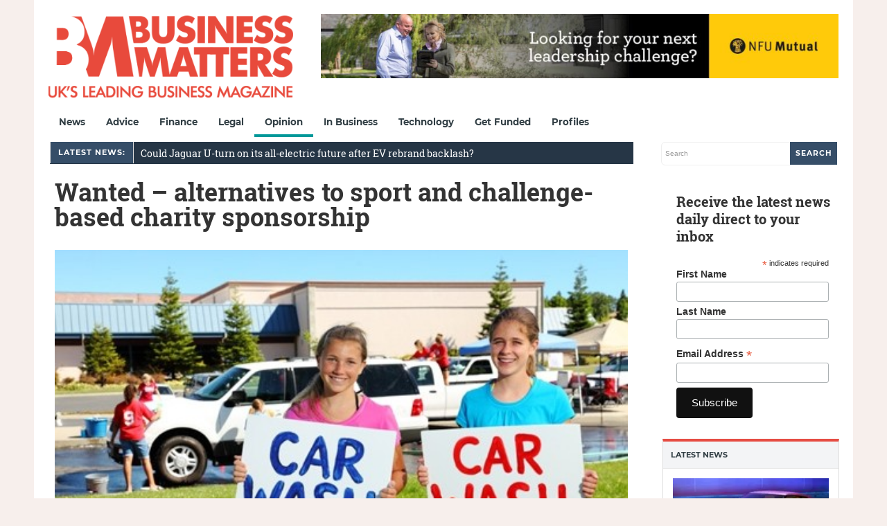

--- FILE ---
content_type: text/html; charset=utf-8
request_url: https://www.google.com/recaptcha/api2/aframe
body_size: 249
content:
<!DOCTYPE HTML><html><head><meta http-equiv="content-type" content="text/html; charset=UTF-8"></head><body><script nonce="v3-veszRxtFMWawFnCKPcg">/** Anti-fraud and anti-abuse applications only. See google.com/recaptcha */ try{var clients={'sodar':'https://pagead2.googlesyndication.com/pagead/sodar?'};window.addEventListener("message",function(a){try{if(a.source===window.parent){var b=JSON.parse(a.data);var c=clients[b['id']];if(c){var d=document.createElement('img');d.src=c+b['params']+'&rc='+(localStorage.getItem("rc::a")?sessionStorage.getItem("rc::b"):"");window.document.body.appendChild(d);sessionStorage.setItem("rc::e",parseInt(sessionStorage.getItem("rc::e")||0)+1);localStorage.setItem("rc::h",'1769435534493');}}}catch(b){}});window.parent.postMessage("_grecaptcha_ready", "*");}catch(b){}</script></body></html>